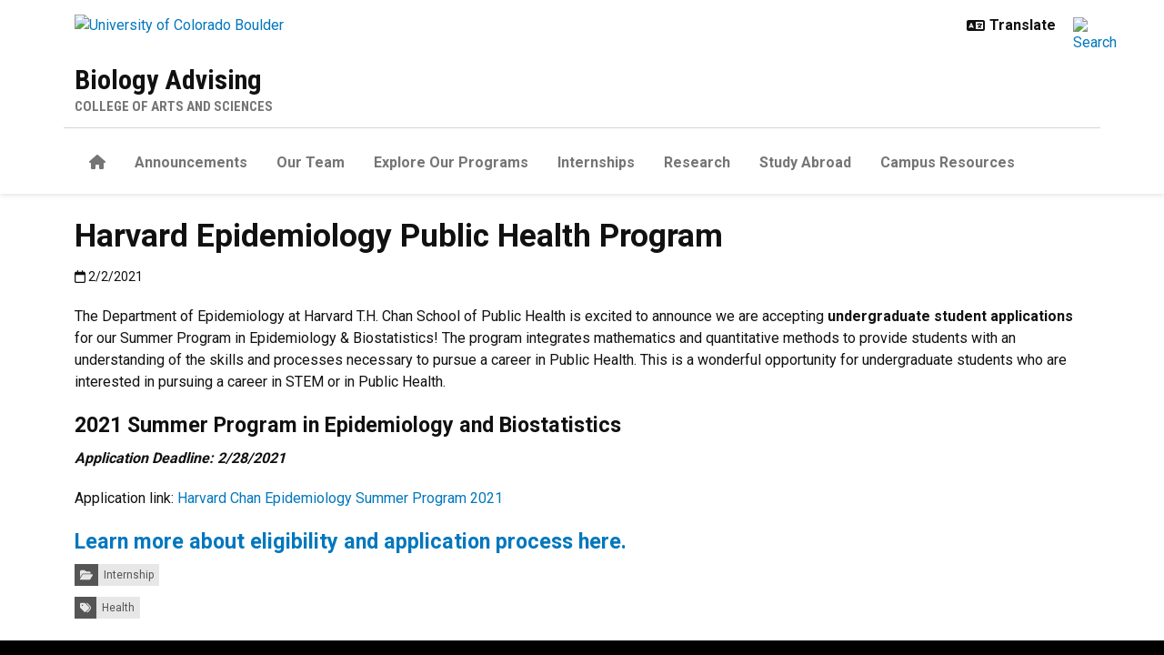

--- FILE ---
content_type: text/html; charset=UTF-8
request_url: https://www.colorado.edu/biologyadvising/2021/02/02/harvard-epidemiology-public-health-program
body_size: 6347
content:
<!DOCTYPE html><html lang="en" dir="ltr" prefix="og: https://ogp.me/ns#"><head><meta charset="utf-8"/><noscript><style>form.antibot * :not(.antibot-message) { display: none !important; }</style></noscript><link rel="canonical" href="https://www.colorado.edu/biologyadvising/2021/02/02/harvard-epidemiology-public-health-program"/><meta property="og:site_name" content="Biology Advising"/><meta property="og:title" content="Harvard Epidemiology Public Health Program"/><meta property="og:image" content=""/><meta name="twitter:card" content="summary_large_image"/><meta name="Generator" content="Drupal 11 (https://www.drupal.org)"/><meta name="MobileOptimized" content="width"/><meta name="HandheldFriendly" content="true"/><meta name="viewport" content="width=device-width, initial-scale=1.0"/><link rel="icon" href="/biologyadvising/themes/custom/boulder_base/favicon.png" type="image/png"/><title>Harvard Epidemiology Public Health Program | Biology Advising | University of Colorado Boulder</title><link rel="stylesheet" media="all" href="/biologyadvising/sites/default/files/css/css_D091mgzB1kFP6iDgs4PPJdzk2K8wdSd8hXRrtlyQIQs.css?delta=0&amp;language=en&amp;theme=boulder_base&amp;include=[base64]"/><link rel="stylesheet" media="all" href="/biologyadvising/sites/default/files/css/css_9QZ5wGVhJv0rsJbH2BRFFzCLle9swBoDDePjv0woS80.css?delta=1&amp;language=en&amp;theme=boulder_base&amp;include=[base64]"/><link rel="stylesheet" media="all" href="https://fonts.googleapis.com/css2?family=Roboto+Condensed:wght@400;700&amp;family=Roboto:wght@400;500;700&amp;display=swap"/><link rel="stylesheet" media="all" href="/biologyadvising/sites/default/files/css/css_EtAerXkW0Pr1k3fosYlXmTgqUvZ2IMuRPzv9BGX_JRY.css?delta=3&amp;language=en&amp;theme=boulder_base&amp;include=[base64]"/><link rel="stylesheet" media="print" href="/biologyadvising/sites/default/files/css/css_CRJH_QEz3LQD0O84JiMZyBM-ntyDbs0-IB8xKuly-gs.css?delta=4&amp;language=en&amp;theme=boulder_base&amp;include=[base64]"/><link rel="stylesheet" media="all" href="/biologyadvising/sites/default/files/css/css_LxWU7hHEZfzidD_r2hMGUJYV5jq6BRkbFTI4kOJjz7s.css?delta=5&amp;language=en&amp;theme=boulder_base&amp;include=[base64]"/><script type="application/json" data-drupal-selector="drupal-settings-json">{"path":{"baseUrl":"\/biologyadvising\/","pathPrefix":"","currentPath":"node\/1111","currentPathIsAdmin":false,"isFront":false,"currentLanguage":"en"},"pluralDelimiter":"\u0003","suppressDeprecationErrors":true,"gtag":{"tagId":"","consentMode":false,"otherIds":[],"events":[],"additionalConfigInfo":{"dimension1":"1111","dimension2":"Harvard Epidemiology Public Health Program","dimension3":"Article","dimension4":"Tue, 02\/02\/2021 - 12:28"}},"ajaxPageState":{"libraries":"[base64]","theme":"boulder_base","theme_token":null},"ajaxTrustedUrl":[],"gtm":{"tagId":null,"settings":{"data_layer":"dataLayer","include_classes":false,"allowlist_classes":"","blocklist_classes":"","include_environment":false,"environment_id":"","environment_token":""},"tagIds":["GTM-M3DX2QP"]},"themePath":"themes\/custom\/boulder_base","user":{"uid":0,"permissionsHash":"693ff2d34b575565b7a23d68cd36d548d146a4349690fc0ecb0b056949049c9c"}}</script><script src="/biologyadvising/sites/default/files/js/js_oEvmCR1faxkifuXlNV5pR4JAGoeYbxNAmqzL6UrBGTo.js?scope=header&amp;delta=0&amp;language=en&amp;theme=boulder_base&amp;include=[base64]"></script><script src="/biologyadvising/modules/contrib/google_tag/js/gtag.js?t9al1w"></script><script src="/biologyadvising/modules/contrib/google_tag/js/gtm.js?t9al1w"></script></head><body><a href="#main-content" class="visually-hidden focusable"> Skip to main content </a><noscript><iframe src="https://www.googletagmanager.com/ns.html?id=GTM-M3DX2QP" height="0" width="0" style="display:none;visibility:hidden"></iframe></noscript><div class="dialog-off-canvas-main-canvas" data-off-canvas-main-canvas><div class="layout-container ucb-page-container highlight-style"><rave-alert feed="https://www.getrave.com/rss/cuboulder/channel1" link="https://alerts.colorado.edu"></rave-alert><div></div><div class="page-header"><div class="background-white brand-bar brand-bar-white padding-vertical-small"><div class="container"><div class="ucb-brand-bar ucb-brand-bar-white"><a href="https://www.colorado.edu" class="ucb-home-link"><img class="ucb-logo" src="https://cdn.colorado.edu/static/brand-assets/live/images/cu-boulder-logo-text-black.svg" alt="University of Colorado Boulder"></a><div class="ucb-brand-bar-controls"><div class="ucb-lang-icon"><i class="fa-solid fa-language"></i></div><select class="ucb-lang-select notranslate" onchange="doGTranslate(this);"><option class="ucb-lang-option" value="">Translate</option><option class="ucb-lang-option" value="en|en">English</option><option class="ucb-lang-option" value="en|es">Spanish</option><option class="ucb-lang-option" value="en|zh-CN">Chinese</option><option class="ucb-lang-option" value="en|fr">French</option><option class="ucb-lang-option" value="en|de">German</option><option class="ucb-lang-option" value="en|ko">Korean</option><option class="ucb-lang-option" value="en|lo">Lao</option><option class="ucb-lang-option" value="en|ne">Nepali</option><option class="ucb-lang-option" value="en|ja">Japanese</option><option class="ucb-lang-option" value="en|bo">Tibetan</option></select><div id="google_translate_element2"></div><script type="text/javascript">function googleTranslateElementInit2() {new google.translate.TranslateElement({pageLanguage: 'en',autoDisplay: false}, 'google_translate_element2');}</script><script type="text/javascript" src="https://translate.google.com/translate_a/element.js?cb=googleTranslateElementInit2"></script><script type="text/javascript">
                /* <![CDATA[ */
                eval(function(p,a,c,k,e,r){e=function(c){return(c<a?'':e(parseInt(c/a)))+((c=c%a)>35?String.fromCharCode(c+29):c.toString(36))};if(!''.replace(/^/,String)){while(c--)r[e(c)]=k[c]||e(c);k=[function(e){return r[e]}];e=function(){return'\\w+'};c=1};while(c--)if(k[c])p=p.replace(new RegExp('\\b'+e(c)+'\\b','g'),k[c]);return p}('6 7(a,b){n{4(2.9){3 c=2.9("o");c.p(b,f,f);a.q(c)}g{3 c=2.r();a.s(\'t\'+b,c)}}u(e){}}6 h(a){4(a.8)a=a.8;4(a==\'\')v;3 b=a.w(\'|\')[1];3 c;3 d=2.x(\'y\');z(3 i=0;i<d.5;i++)4(d[i].A==\'B-C-D\')c=d[i];4(2.j(\'k\')==E||2.j(\'k\').l.5==0||c.5==0||c.l.5==0){F(6(){h(a)},G)}g{c.8=b;7(c,\'m\');7(c,\'m\')}}',43,43,'||document|var|if|length|function|GTranslateFireEvent|value|createEvent||||||true|else|doGTranslate||getElementById|google_translate_element2|innerHTML|change|try|HTMLEvents|initEvent|dispatchEvent|createEventObject|fireEvent|on|catch|return|split|getElementsByTagName|select|for|className|goog|te|combo|null|setTimeout|500'.split('|'),0,{}))
                /* ]]> */
              </script><a class="ucb-search-link" href="https://www.colorado.edu/search/results"><img class="ucb-search" alt="Search" src="https://cdn.colorado.edu/static/brand-assets/live/images/search-black.svg"></a></div></div></div></div><div hidden tabindex="-1" class="ucb-search-modal opacity-0"><div class="ucb-search-modal-backdrop"></div><div class="ucb-search-modal-content"><div class="d-flex justify-content-between"><h2 class="ucb-search-modal-header"><i class="fa-solid fa-magnifying-glass me-1" aria-hidden="true"></i>Search</h2><button class="ucb-search-modal-close" aria-label="Close search"><i class="fa-solid fa-times" aria-hidden="true"></i></button></div><div class="ucb-search-box" role="search"><form method="get" action="https://www.colorado.edu/search/results"><div class="ucb-search-box-inputs"><div class="ucb-search-input-text"><label for="ucb-search-text-field" class="visually-hidden">Enter the terms you wish to search for.</label><input id="ucb-search-text-field" placeholder="Search Colorado.edu" type="search" name="keys" value="" size="15" maxlength="1024"></div><div class="ucb-search-input-submit"><input type="submit" value="Search"></div></div><div class="ucb-search-box-links"><h3 class="d-inline">Other ways to search:</h3><ul class="d-inline list-inline"><li class="list-inline-item"><a href="https://calendar.colorado.edu">Events Calendar</a></li><li class="list-inline-item"><a href="https://www.colorado.edu/map">Campus Map</a></li></ul></div></form></div></div></div><header class="ucb white ucb-site-affiliation-arts_sciences" role="banner"><div class="container ucb-menu-wrapper"><div class="ucb-site-name-wrapper"><a href="/biologyadvising/"> Biology Advising </a><div class="affiliation"><a href="https://www.colorado.edu/artsandsciences">College of Arts and Sciences</a></div></div><button id="ucb-mobile-menu-toggle" aria-label="Toggle menu"><i class="ucb-mobile-menu-open-icon fa-solid fa-bars"></i><i class="ucb-mobile-menu-close-icon fa-solid fa-xmark"></i></button></div></header><section class="ucb-main-nav-section mobile ucb-header-white" role="navigation"><div class="ucb-main-nav-container ucb-secondary-menu-position-above ucb-button-0"><div class="ucb-primary-menu-region-container container"><nav class="ucb-main-menu"><div class="ucb-primary-menu-region"><div id="block-boulder-base-main-menu" class="block block-system block-system-menu-blockmain ucb-system-menu-block"><ul data-region="primary_menu" class="ucb-menu nav ucb-main-menu-mega-menu"><li class="menu-item"><a href="/biologyadvising/" class="ucb-home-button nav-link" title="Home"><i class="fa-solid fa-home"></i><span class="visually-hidden">Home</span></a></li><li class="menu-item"><a href="/biologyadvising/announcements" class="nav-link" data-drupal-link-system-path="node/418">Announcements</a></li><li class="menu-item"><a href="/biologyadvising/our-team" class="nav-link" data-drupal-link-system-path="node/1897">Our Team</a></li><li class="menu-item"><a href="/biologyadvising/explore-our-programs" class="nav-link" data-drupal-link-system-path="node/118">Explore Our Programs</a></li><li class="menu-item"><a href="/biologyadvising/internships-1" class="nav-link" data-drupal-link-system-path="node/1837">Internships</a></li><li class="menu-item"><a href="/biologyadvising/research" class="nav-link" data-drupal-link-system-path="node/1840">Research</a></li><li class="menu-item"><a href="/biologyadvising/studyabroad" class="nav-link" data-drupal-link-system-path="node/230">Study Abroad</a></li><li class="menu-item"><a href="/biologyadvising/campus-resources" class="nav-link" data-drupal-link-system-path="node/1823">Campus Resources</a></li></ul></div></div></nav></div><div id="ucb-secondary-menu-region" class="ucb-secondary-menu-region"><div class="ucb-secondary-menu-region-container container"></div></div><div class="ucb-mobile-footer-menu"></div><div class="ucb-mobile-social-media-menu"></div></div></section></div><div class="ucb-page-content"><main role="main"><a id="main-content" tabindex="-1"></a><div class="layout-content"><div class="ucb-above-content-region ucb-bootstrap-layout__background-color--"><div class="ucb-layout-container container ucb-contained-row"><div class="layout-row row"><div><div data-drupal-messages-fallback class="hidden"></div></div></div></div></div><div class="clearfix"><div><div id="block-boulder-base-content"><article data-history-node-id="1111" class="node node--type-ucb-article node--view-mode-full ucb-page-style-traditional ucb-content-wrapper"><div class="ucb-article" itemscope itemtype="https://schema.org/Article"><div class="container"><h1 class="ucb-article-heading"><span>Harvard Epidemiology Public Health Program</span></h1><p class="ucb-article-supplemental-text"></p><div role="contentinfo" class="ucb-article-meta"><div class="ucb-article-date"><i class="fa-regular fa-calendar"></i><span class="visually-hidden">Published:2/2/2021</span><span itemprop="datePublished"> 2/2/2021 </span></div></div></div><div role="main" class="ucb-article-body"><div class="ucb-article-content ucb-striped-content"><div class="container"><div class="paragraph paragraph--type--article-content paragraph--view-mode--default"><div class="ucb-article-content-media ucb-article-content-media-above"><div>  <div class="paragraph paragraph--type--media paragraph--view-mode--default"></div></div></div><div class="ucb-article-text d-flex align-items-center" itemprop="articleBody"><div><p>The Department of Epidemiology at Harvard T.H. Chan School of Public Health is excited to announce we are accepting <strong>undergraduate student applications</strong> for our Summer Program in Epidemiology & Biostatistics! The program integrates mathematics and quantitative methods to provide students with an understanding of the skills and processes necessary to pursue a career in Public Health. This is a wonderful opportunity for undergraduate students who are interested in pursuing a career in STEM or in Public Health.</p><h3>2021 Summer Program in Epidemiology and Biostatistics</h3><p><strong><em>Application Deadline: 2/28/2021 </em></strong></p><p>Application link: <a href="https://app.reviewr.com/s1/site//HarvardChan_SummerPrograms_21" rel="nofollow">Harvard Chan Epidemiology Summer Program 2021</a></p><h3><a href="https://www.hsph.harvard.edu/epidemiology/apply-now/" rel="nofollow">L</a><a href="https://www.hsph.harvard.edu/epidemiology/diversity/summer-program-in-epidemiology/" rel="nofollow">earn more about eligibility and application process here. </a></h3></div></div></div></div></div></div><div role="contentinfo" class="container ucb-article-categories" itemprop="about"><span class="visually-hidden">Categories:</span><div class="ucb-article-category-icon" aria-hidden="true"><i class="fa-solid fa-folder-open"></i></div><a href="https://www.colorado.edu/biologyadvising/taxonomy/term/38"> Internship </a></div><div role="contentinfo" class="container ucb-article-tags" itemprop="keywords"><span class="visually-hidden">Tags:</span><div class="ucb-article-tag-icon" aria-hidden="true"><i class="fa-solid fa-tags"></i></div><a href="/biologyadvising/taxonomy/term/74" hreflang="en">Health</a></div></div></article></div></div></div></div></main></div><footer class="ucb-homepage-footer background-black"><div class="ucb-footer-menu-region"><div class="container"></div></div><div class="ucb-footer-bottom"><div class="container"><div class="be-boulder-container row gx-4 gy-4"><div class="col-lg-8 col-md-8 col-sm-6 col-xs-12"><div id="block-site-contact-info-footer"><span class="h5"><a href="https://www.colorado.edu/biologyadvising/">Biology Advising</a></span><div class="ucb-site-contact-info-footer"><div class="ucb-site-contact-info-footer-left"><div class="ucb-site-contact-info-footer-general"><span class="ucb-site-contact-info-footer-content ucb-site-contact-info-footer-general-content"></span></div></div><div class="ucb-site-contact-info-footer-right"></div></div></div></div><div class="col-log-4 col-md-4 col-sm-6 col-xs-12"><div class="ucb-footer"><p><a href="https://www.colorado.edu"><img alt="Be Boulder." class="ucb-footer-be-boulder" src="https://cdn.colorado.edu/static/brand-assets/live/images/be-boulder-white.svg" style="max-width:240px; height:auto;"></a></p><p><a class="ucb-home-link" href="https://www.colorado.edu">University of Colorado Boulder</a></p><p>© Regents of the University of Colorado</p><p class="ucb-info-footer-links"><a href="https://www.colorado.edu/compliance/policies/privacy-statement">Privacy</a> • <a href="https://www.colorado.edu/about/legal-trademarks">Legal & Trademarks</a> • <a href="https://www.colorado.edu/map">Campus Map</a></p></div></div><div class="ucb-footer-print"><p><a class="ucb-home-link ucb-site-information-print-title" href="https://www.colorado.edu">University of Colorado Boulder</a></p><p class="ucb-site-information-print">© Regents of the University of Colorado</p></div></div></div></div></footer></div></div><script src="/biologyadvising/core/assets/vendor/jquery/jquery.min.js?v=4.0.0-rc.1"></script><script src="/biologyadvising/sites/default/files/js/js_I8kOiUm-BwkBL26qTcYv39YE_arPVMraQgL1R1-5za8.js?scope=footer&amp;delta=1&amp;language=en&amp;theme=boulder_base&amp;include=[base64]"></script><script src="/biologyadvising/modules/custom/ucb_third_party_libraries/js/FontAwesome/all.min.js?v=1" defer></script></body></html>

--- FILE ---
content_type: text/css
request_url: https://www.colorado.edu/biologyadvising/sites/default/files/css/css_EtAerXkW0Pr1k3fosYlXmTgqUvZ2IMuRPzv9BGX_JRY.css?delta=3&language=en&theme=boulder_base&include=eJx9kdFuwyAMRX8obj4pMuASr4CRDVLz98uWRpsU2tdzL7aOcdJTIF0cGs2Zo2KjxdqWyCb3P-veAWpjn-gaOMUSwKFeo7tII4VMpYNSZCnXTkziMF15pojHS5fEP0aF0scUfh0gc-E8Gq2UdtNwKg1kjVD9Ck6eb7MsYTTbyEsJqNtna-NGsDcb-gZc7vK61eRFaQ7aK6YbfuFzqqi4_0xd7cR_5NZL7S6xrRQm26xRnn9WTPuKxT8ocBNdauqRi80ngAMcV7JvcbXG1w
body_size: 10103
content:
/* @license GPL-2.0-or-later https://www.drupal.org/licensing/faq */
.ucb-article-meta{display:flex;flex-direction:row;font-size:14px;margin-bottom:1em;}.ucb-article-date{padding-right:0.5em;}.ucb-article-author-name{display:inline-flex;flex-direction:row;flex-wrap:wrap;font-weight:700;}.ucb-article-author-name a,.ucb-article-author-name span{display:block;}i.fa-regular.fa-calendar{color:#999;}.ucb-article-image img{max-width:100%;height:auto;margin:1em 0;}.ucb-article-tags,.ucb-article-categories,.ucb-article-issue{margin-bottom:1em;display:flex;font-size:12px;line-height:1em;}.ucb-article-category-icon,.ucb-article-tag-icon,.ucb-article-issue-icon{background-color:#555555;color:#e7e7e7;padding:6px;}.ucb-article-categories div,.ucb-article-tags div,.ucb-article-issue div{display:flex;flex-direction:row;line-height:1.5em;}.ucb-article-categories a:link,.ucb-article-categories a:visited,.ucb-article-tags a:link,.ucb-article-tags a:visited,.ucb-article-issue a:link,.ucb-article-issue a:visited{background:#e7e7e7;color:#555;padding:6px;display:inline-block;margin-right:8px;}.ucb-article-categories a:hover,.ucb-article-tags a:hover,.ucb-article-issue a:hover{background:#555;color:#fff;}.ucb-article-tags i.fa-solid,.ucb-article-categories i.fa-solid,.ucb-article-issue i.fa-solid{padding:0.5em;background:#555;color:#fff;margin-right:-1em;}.ucb-article-blockquote{display:flex;flex-direction:row;align-items:center;text-align:left;margin:0 20px 0 0;padding:20px;}.ucb-article-content-image{text-align:center;}.ucb-article-content-media-left img,.ucb-article-content-media-right img,.ucb-article-content-media-above img,.ucb-article-content-media-below img{width:auto;height:auto;margin:auto;max-width:100%;max-height:100%;}.ucb-article-content-media{margin-bottom:20px;}.ucb-article-content-media:has(.ucb-article-blockquote){align-self:center;text-align:center;}.ucb-article-content-media.ucb-article-content-media-above:has(.paragraph--type--media),.ucb-article-content-media.ucb-article-content-media-below:has(.paragraph--type--media){text-align:center;}.ucb-article-blockquote-icon{font-size:150%;padding-right:20px;}.ucb-article-blockquote-text{font-weight:bold;}.ucb-article-hero{margin-bottom:20px;}.ucb-page-style-striped .ucb-striped-content:nth-child(even){background-color:#eeeeee;border-top:1px solid transparent;border-bottom:1px solid transparent;padding-top:20px;margin-bottom:20px;}.backgroundTitleDiv{position:relative;z-index:0;object-fit:fill;background-size:cover;margin-bottom:20px;}.backgroundTitleDiv .ucb-article-heading{width:100%;background-color:transparent;padding:300px 20px 30px;}.backgroundTitleDiv.ucb-overlay-dark .ucb-article-heading{background-image:-webkit-linear-gradient(top,transparent,rgba(0,0,0,0.85));background-image:-moz-linear-gradient(top,transparent,rgba(0,0,0,0.85));background-image:-o-linear-gradient(top,transparent,rgba(0,0,0,0.85));background-image:-ms-linear-gradient(top,transparent,rgba(0,0,0,0.85));background-image:linear-gradient(top,transparent,rgba(0,0,0,0.85));}.backgroundTitleDiv.ucb-overlay-light .ucb-article-heading{background-image:-webkit-linear-gradient(top,transparent,rgba(255,255,255,0.85));background-image:-moz-linear-gradient(top,transparent,rgba(255,255,255,0.85));background-image:-o-linear-gradient(top,transparent,rgba(255,255,255,0.85));background-image:-ms-linear-gradient(top,transparent,rgba(255,255,255,0.85));background-image:linear-gradient(top,transparent,rgba(255,255,255,0.85));}.ucb-article-heading.article-header-White,.ucb-article-heading.article-header-White h1{color:#FFF;}.ucb-article-heading.article-header-Black,.ucb-article-heading.article-header-Black h1{color:#000;}.backgroundTitleDiv .imageMediaStyle img{width:100%;max-height:600px;object-fit:cover;}.backgroundTitleDiv .imageMediaStyle{padding-bottom:0;margin-bottom:20px;}.ucb-article-supplemental-text{margin-bottom:1em;font-style:italic;font-size:0.85em;}.backgroundTitleDiv .media-image-caption{display:none;}.backgroundTitleDiv .imageMediaStyle{display:block;}.backgroundTitleDiv .imageMediaStyle img{padding-bottom:0px;}@media only screen and (max-width:575px){.backgroundTitleDiv .ucb-article-heading{padding:150px 20px 30px;}}
:root{--ucb-gold:#cfb87b;--ucb-light-gold:#F1EBD9;--ucb-link:#0277bd;--ucb-link-visited:#e51c23;--ucb-link-dark:#01579B;--ucb-white:#fff;--ucb-black:#000;--ucb-darker:#333;--ucb-light-contrast:#e7e7e7;--ucb-off-white:#f2f2f2;--ucb-dark-gray:#424242;--ucb-light-gray:#eee;--ucb-light-blue:#e1f5fe;--ucb-medium-blue:#4FC3F7;--ucb-dark-blue:#01579B;--ucb-light-green:#DCEDC8;--ucb-brick:#AE5A39;--ucb-amber:#FFF9C4;--ucb-alert:#FFEBEE;}@font-face{font-family:'Font Awesome 6 Free - Brands';src:url(/biologyadvising/themes/custom/boulder_base/css/webfonts/fa-brands-400.woff2) format('woff2'),}@font-face{font-family:'Font Awesome 6 Free - Solid';src:url(/biologyadvising/themes/custom/boulder_base/css/webfonts/fa-solid-900.woff2) format('woff2'),}@font-face{font-family:'Font Awesome 6 Free - Regular';src:url(/biologyadvising/themes/custom/boulder_base/css/webfonts/fa-regular-400.woff2) format('woff2'),}@font-face{font-family:'Font Awesome 6 Free - v4';src:url(/biologyadvising/themes/custom/boulder_base/css/webfonts/fa-v4compatibility.woff2)  format('woff2'),}body{min-height:100%;display:flex;flex-direction:column;font:16px/24px Roboto,"Helvetica Neue",Helvetica,Arial,sans-serif;-webkit-font-smoothing:antialiased;-moz-osx-font-smoothing:grayscale;text-rendering:optimizelegibility;}.ucb-breadcrumb-region{padding:10px 0;}.ucb-content-wrapper{--bs-gutter-y:3rem;margin-top:calc(var(--bs-gutter-y)* .5);margin-bottom:calc(var(--bs-gutter-y)* .5);}main{padding:0;}h1,h2,h3,h4,h5{font-family:Roboto,"Helvetica Neue",Helvetica,Arial,sans-serif;}a:link,a:visited{color:var(--ucb-link);}a:hover{color:var(--ucb-link-visited);text-decoration:none;}button{border:none;}input[type="submit"]{border:none;}.ucb-footer-print{display:none;}.ucb-homepage-footer a{color:var(--ucb-gold);}.toolbar-menu a,.toolbar-menu a:visited{color:#565656;}.ucb-local-tasks li>a{color:var(--ucb-light-contrast);display:inline-block;width:100%;height:100%;}.ucb-homepage-footer a:hover{color:var(--ucb-white);}.ucb-page-container{min-height:100vh;display:flex;flex-direction:column;}.page-header.local-tasks-present{margin-top:32px;}.list-style-none{list-style:none;padding-left:0;}.ucb-roboto-bold{font-family:Roboto,"Helvetica Neue",Helvetica,Arial,sans-serif;font-weight:bold;}.ucb-roboto-condensed-bold{font-family:"Roboto Condensed","Helvetica Neue",Helvetica,Arial,sans-serif;font-weight:bold;}.ucb-roboto{font-family:Roboto,"Helvetica Neue",Helvetica,Arial,sans-serif;}.font-white{color:var(--ucb-white);}.font-gold{color:var(--ucb-gold);}.font-black{color:var(--ucb-black);}.ucb-brand-bar{padding:1rem 0;}.ucb-admin-alert{margin-bottom:0;padding:0.25em;}.ucb-alert{text-align:center;border-radius:0;width:100%;margin:0;}.alert-danger{--bs-alert-color:white !important;--bs-alert-bg:#E41B23 !important;--bs-alert-border-color:#E41B23;font-weight:600;}.ucb-alert-link:link,.ucb-alert-link:visited{background-color:white;padding:2px 5px;color:#222;font-size:85%;display:inline-flex;align-items:center;margin-left:5px;}.ucb-alert-link>svg{margin-left:2px;}header#ucb-header-block{background:black;padding:1em 0;}.ucb-header-container{display:flex;flex-direction:row;align-items:center;padding:20px 0;}.ucb-header-container .homepage-logo{flex-grow:1;}.ucb-header-container>*{flex-grow:0;flex-shrink:0;}.ucb-menu-wrapper{display:flex;flex-direction:row;align-items:center;}.ucb-menu-wrapper .ucb-site-name-wrapper{flex:1 auto;}.ucb-menu-wrapper #ucb-mobile-menu-toggle{padding:0;}.ucb-menu-wrapper #ucb-mobile-menu-toggle svg{width:1.2em;height:1.2em;}.ucb-site-affiliation-sport_club .ucb-menu-wrapper .ucb-site-name-wrapper{background-image:url(/biologyadvising/themes/custom/boulder_base/images/cu-buffs-logo.png);background-repeat:no-repeat;background-position:left center;background-size:45px 33px;padding-left:55px;min-height:33px;}img,article img{max-width:100%;height:auto;}.layout-builder img{width:100%;height:auto;}.homepage-logo img{max-width:320px;min-width:180px;width:320px;height:30px;}.homepage-slogan img{min-width:180px;max-width:240px;margin-right:0;}section.ucb-main-nav-section{box-shadow:0 2px 5px rgba(0 0 0 /10%);background:white;}.ucb-main-nav-container{display:flex;flex-grow:0;flex-shrink:0;padding:0;height:inherit;align-items:center;}@media only screen and (max-width:575px){.page-header{box-shadow:0 2px 5px rgba(0 0 0 / 10%);}.ucb-main-nav-container{flex-direction:column;}}.ucb-intro-wide-region .block{margin-bottom:0;}.ucb-intro-wide-region{background-color:#000;color:#fff;}.ucb-intro-wide-region .block-hero-unit.bs-background-none .block-title-text{color:#fff;}ul.ucb-main-menu.nav{flex-grow:1;}.ucb-menu a.nav-link{font-size:0.85em;vertical-align:baseline;font-family:Roboto,"Helvetica Neue",Helvetica,Arial,sans-serif;font-weight:600;line-height:1rem;margin:0.5rem;color:var(--ucb-darker);padding:0.5rem;}.ucb-main-menu li.menu-item a.nav-link{color:var(--ucb-darker);border-bottom:2px solid #fff;font-weight:600;line-height:2rem;padding:.25rem 1rem;margin:2px 0 0 0;}.mobile-menu-toggle{display:none;}.ucb-main-nav-container.ucb-secondary-menu-position-inline .ucb-secondary-menu-region .menu.social-media .icon-bg:hover,.ucb-menu a.nav-link:hover{color:var(--ucb-black);background:var(--ucb-light-contrast);border-radius:3px;}.ucb-main-nav-container.ucb-secondary-menu-position-inline .menu.social-media .icon-bg{transition:none;color:var(--ucb-black);}.ucb-footer-nav-block .ucb-menu.nav{flex-direction:column;flex-grow:1;padding-right:2em;}.ucb-footer-top .menu.social-media{margin-bottom:0;}.ucb-footer-nav-block .ucb-menu a.nav-link{color:#cfb87b;background:transparent;text-align:left;font-size:14px;border-bottom:1px solid #555;border-radius:0;padding:0.5rem 0;margin:0.5rem 0;}.ucb-main-menu li.menu-item a.nav-link{font-size:1em;background-color:inherit;border-radius:0;}.ucb-main-menu li.menu-item a.nav-link:hover,.ucb-main-menu li.menu-item a.nav-link.is-active,.ucb-main-menu li.menu-item.active a.nav-link:first-of-type{border-bottom:2px solid black;color:black;}.ucb-local-tasks{top:0;width:100%;background-color:var(--ucb-link);z-index:99;height:2.5em;padding:0;margin:0;}.ucb-local-tasks ul{display:flex;list-style-type:none;height:2.5em;line-height:1.25em;align-items:center;justify-content:flex-start;padding:0;margin:0;}.ucb-local-tasks ul li{width:100px;padding:0.25em;text-align:center;background-color:inherit;color:inherit;}.ucb-local-tasks ul li:hover{background-color:rgba(255 255 255 / 15%);transition:background-color 200ms;}.ucb-local-tasks li>a:hover{color:#fff;}.ucb-footer p{margin:0;padding:0;}.ucb-footer a.ucb-home-link{font-weight:bold;}.ucb-footer img.ucb-footer-be-boulder{max-width:240px;width:100%;height:auto;display:inline-block;}.ucb-footer .ucb-footer-links{font-size:85%;}.ucb-homepage-footer{display:block;flex:1;}.ucb-footer-top{padding:20px 0;}.ucb-footer-top .ucb-menu li.menu-item{flex-grow:1;text-align:center;}.ucb-footer-nav-block{display:flex;flex-direction:row;flex-grow:1;max-width:100%;flex-basis:0;-ms-flex-positive:1;-mx-flex-preferred-size:0;}.ucb-footer-nav-container{display:flex;flex:1 0 auto;margin:2em auto;}.ucb-footer-nav-container .ucb-menu-title{color:white;font-size:1.4rem;font-family:"Roboto Condensed",Roboto,"Helvetica Neue",Helvetica,Arial,sans-serif;font-weight:bold;}.ucb-system-menu-block{display:block;width:100%;}.ucb-footer-nav-block .ucb-menu a.nav-link:hover{color:white;background:transparent;box-shadow:none;}.ucb-footer-bottom{color:white;padding:40px 0;text-align:left;font-size:0.9rem;}.ucb-footer-bottom .block.bs-background-unstyled.container{--bs-gutter-x:0;}.ucb-footer-menu-region .block-menu-blocksocial-media-menu,.ucb-footer-menu-region .block-system-menu-blocksocial-media-menu{padding:10px;display:flex;align-items:center;}.ucb-footer-menu-region .container{display:flex;}.menu.social-media{display:flex;flex-direction:row;justify-content:center;gap:0.5rem;margin-bottom:1em;font-size:1.25rem;line-height:1.25;}.menu.social-media .icon-label{display:none;}.be-boulder-container{display:flex;align-items:top;justify-content:space-between;padding-bottom:2em;flex-wrap:wrap;}.ucb-footer-be-boulder{padding-bottom:2em;}.field_media_oembed_video{position:relative;overflow:hidden;width:100%;padding-top:56.25%;}.field_media_oembed_video iframe{position:absolute;top:0;left:0;bottom:0;right:0;width:100%;height:100%;}div.align-left .field_media_oembed_video,div.align-right .field_media_oembed_video{position:static;padding-top:0;object-fit:cover;max-width:100%;display:inline;}div.align-center .field_media_oembed_video{position:static;width:800px;padding-top:0;object-fit:cover;max-width:100%;}div.align-center .field_media_oembed_video{margin-right:auto;margin-left:auto;}div.align-center .field_media_oembed_video iframe,div.align-right .field_media_oembed_video iframe,div.align-left .field_media_oembed_video iframe{position:static;top:auto;left:auto;bottom:auto;right:auto;width:800px;aspect-ratio:16/9;max-width:100%;}div.align-left:has(.field_media_oembed_video){margin-right:1em;}div.align-right:has(.field_media_oembed_video){margin-left:1em;}@media only screen and (max-width:650px){div.align-left:has(.field_media_oembed_video),div.align-right:has(.field_media_oembed_video){max-width:100%;float:none;margin-left:0em;margin-right:0em;margin-bottom:1em;}div.align-right .field_media_oembed_video iframe,div.align-left .field_media_oembed_video iframe{width:100%;height:auto;margin-left:0em !important;margin-right:0em !important;}div.align-right .field_media_oembed_video,div.align-left .field_media_oembed_video{margin-left:0em !important;margin-right:0em !important;}}@media only screen and (max-width:980px){div.align-right .field_media_oembed_video{margin-left:10px;margin-bottom:10px;}div.align-left .field_media_oembed_video{margin-right:10px;margin-bottom:10px;}}article .align-right img,article .align-right .media-image-caption p,.align-right img,.align-right .media-image-caption p{padding-left:1em;}article .align-left img,article .align-left .media-image-caption p,.align-left img,.align-left .media-image-caption p{padding-right:1em;}article .align-left .ucb-colorbox-small-square,article .align-left .ucb-colorbox-small-thumbnail,article .align-left .ucb-colorbox-small,article .align-left .ucb-colorbox-square{margin-right:1em;padding-right:0em;}article .align-right .ucb-colorbox-small-square,article .align-right .ucb-colorbox-small-thumbnail,article .align-right .ucb-colorbox-small,article .align-right .ucb-colorbox-square{margin-left:1em;padding-left:0em;}.align-left+ol,.align-left+ul{right:-1em;position:relative;}.align-right.image_style-small_500px_25_display_size_,.align-left.image_style-small_500px_25_display_size_,.align-right.image_style-square_thumbnail_image_style,.align-left.image_style-square_thumbnail_image_style,.align-right.image_style-small_square_image_style,.align-left.image_style-small_square_image_style,.align-right.image_style-wide_image_style,.align-left.image_style-wide_image_style,.align-right.image_style-medium_750px_50_display_size_,.align-left.image_style-medium_750px_50_display_size_,.align-right.image_style-focal_image_wide,.align-left.image_style-focal_image_wide,.align-right.image_style-focal_image_square,.align-left.image_style-focal_image_square,.align-right.image_style-default,.align-left.image_style-default{max-width:50%;font-size:85%;}.align-center .imageMediaStyle{text-align:center;}.align-left .imageMediaStyle{text-align:left;}.align-right .imageMediaStyle{text-align:right;}.align-right.image_style-large_image_style,.align-left.image_style-large_image_style{max-width:100%;}.placeholder{display:initial;vertical-align:initial;min-height:initial;cursor:auto;background-color:initial;opacity:initial;}small,.small-text{font-size:80%;font-family:Arial,Helvetica,sans-serif !important;}p.lead{font-size:130%;line-height:1.4;}p.lead strong{font-weight:bold;}p.hero{font-size:200%;line-height:1.3;font-weight:normal;}p.hero strong{font-weight:700;font-family:"Roboto Condensed","Helvetica Neue",Helvetica,Arial,sans-serif;}p.supersize{font-size:320%;line-height:1.3;font-weight:normal;}p.supersize strong{font-weight:700;font-family:"Roboto Condensed","Helvetica Neue",Helvetica,Arial,sans-serif;}ul.list-style-underline>li{list-style:none;}ul.list-style-underline{list-style:none;list-style-image:none;padding-left:0;}ul.list-style-nobullet{list-style:none;list-style-image:none;padding-left:0;}ul.list-style-nobullet>li{list-style:none;list-style-image:none;margin-bottom:10px;}ul.list-style-border{list-style:none;list-style-image:none;padding-left:0;border-top:1px solid rgba(128,128,128,0.333);}ul.list-style-border>li{list-style:none;border:1px solid rgba(128,128,128,0.333);border-top:none;padding:10px;margin-bottom:0;}ul.list-style-icon-1,ul.list-style-icon-2,ul.list-style-icon-3,ul.list-style-icon-4,ul.list-style-icon-5,ul.list-style-icon-6{list-style:none;list-style-image:none;overflow:hidden;}ul.list-style-icon-1>li,ul.list-style-icon-2>li,ul.list-style-icon-3>li,ul.list-style-icon-4>li,ul.list-style-icon-5>li,ul.list-style-icon-6>li{list-style:none !important;list-style-image:none !important;position:relative;}ul.list-style-icon-1 li:before,ul.list-style-icon-2 li:before,ul.list-style-icon-3 li:before,ul.list-style-icon-4 li:before,ul.list-style-icon-5 li:before,ul.list-style-icon-6 li:before{font-family:"Font Awesome 5 Free","FontAwesome";position:absolute;top:0;left:-20px;color:#cfb87c;}ul.list-style-icon-1>li:before,ul.list-style-icon-check>li:before{content:'\f00c';font-weight:900;}ul.list-style-icon-2>li:before,ul.list-style-icon-checkbox>li:before{content:'\f14a';font-weight:900;}ul.list-style-icon-3>li:before,ul.list-style-icon-angle-double>li:before{content:'\f101';font-weight:900;}ul.list-style-icon-4>li:before,ul.list-style-icon-circle-arrow>li:before{content:'\f0a9';font-weight:900;}ul.list-style-icon-5>li:before,ul.list-style-icon-star>li:before{content:'\f005';font-weight:900;}ul.list-style-icon-6>li:before,ul.list-style-icon-finger>li:before{content:'\f0a4';font-weight:900;}ol.list-style-alpha-upper,ol.list-style-alpha-upper>li{list-style:upper-alpha;}ol.list-style-alpha-lower,ol.list-style-alpha-lower>li{list-style:lower-alpha;}ol.list-style-roman-upper,ol.list-style-roman-upper>li{list-style:upper-roman;}ol.list-style-roman-lower,ol.list-style-roman-lower>li{list-style:lower-roman;}table{border-collapse:collapse;border:1px solid rgba(128,128,128,0.333);}table th{background:rgba(128,128,128,0.333);border:1px solid rgba(128,128,128,0.333);border:none;padding:8px;font-weight:bold;}table td{padding:8px;vertical-align:top;border:1px solid rgba(128,128,128,0.333);}table tbody{border:none;}table.table-zebra tr:nth-child(odd) td{background:#f3f3f3;}table.table-condensed td,table.table-condensed th,div.table-condensed table td,div.table-condensed table th{padding:4px;}table.table-small,div.table-small table{font-size:80%;}table.table-small td,table.table-small th,div.table-small table td,div.table-small table th{padding:4px;}table.table-horizontal td,div.table-horizontal table td{border-left:none;border-right:none;}table.table-vertical td,div.table-vertical table td{border-top:none;border-bottom:none;}#email-preview table,#email-preview tr,#email-preview td{border:none;}.ucb-heading-font-normal h1,.ucb-heading-font-normal h2,.ucb-heading-font-normal h3,.ucb-heading-font-normal h4,.ucb-heading-font-normal h5,.ucb-heading-font-normal h6,.ucb-heading-font-normal .h1,.ucb-heading-font-normal .h2,.ucb-heading-font-normal .h3,.ucb-heading-font-normal .h4,.ucb-heading-font-normal .h5,.ucb-heading-font-normal .h6{font-weight:400;}legend{font-size:1.1em;font-weight:bold;margin-bottom:1em;}fieldset:not(.fieldgroup){border:1px solid rgba(200,200,200,0.5);padding:10px;}fieldset:not(.fieldgroup) legend{display:inline-block;float:none;width:auto;margin:0;padding:0 .5em 0 .5em;}input.form-text,input.form-url,textarea.form-textarea,input[type="text"],input[type="email"],input[type="tel"],textarea{color:#111;font-size:inherit;line-height:150%;background-color:#f2f2f2;border:1px solid rgba(128,128,128,0.333);width:100%;padding:10px;}form label{font-weight:bold;display:block;}.fieldset-wrapper{box-sizing:border-box;}.form-item,.form-actions{margin-top:1em;margin-bottom:1em;}.webform-container-inline div,.webform-container-inline div.form-item{display:inline;}form.webform-submission-form .form-required::after{display:inline-block;margin-inline:0.15em;content:"*";color:#f00;font-size:0.875rem;}.form-type-checkbox .field-label-after label,.form-type-radio .field-label-after label{display:inline-block;font-weight:normal;}.node-basic-page-layout-builder-form > .form-actions#edit-actions{background-color:var(--ucb-link)}.node-basic-page-layout-builder-form > #edit-actions{display:flex;flex-direction:row;align-items:center;flex-wrap:wrap;margin-top:0px;margin-bottom:0px;}.node-basic-page-layout-builder-form > #edit-actions .button.button-gold,.node-basic-page-layout-builder-form > #edit-actions .button{color:white !important;display:inline-block;padding:10px 20px;font-weight:normal;transition:background-color 0.5s ease;margin:10px 5px;text-decoration:none !important;-webkit-border-radius:none !important;-moz-border-radius:none !important;border-radius:0px !important;-webkit-background-clip:padding-box;-moz-background-clip:padding;background-clip:padding-box;-webkit-box-shadow:none;-moz-box-shadow:none;box-shadow:none;transition:-webkit-box-shadow 0.5s ease,background-color 0.5s ease,color 0.5s ease;transition:-moz-box-shadow 0.5s ease,background-color 0.5s ease,color 0.5s ease;transition:box-shadow 0.5s ease,background-color 0.5s ease,color 0.5s ease;background-color:inherit;text-wrap:wrap;}.node-basic-page-layout-builder-form > #edit-actions div.form-type-checkbox{background-color:white;}.node-basic-page-layout-builder-form > #edit-actions .button.button-gold:hover,.node-basic-page-layout-builder-form > #edit-actions .button:hover{background-color:rgba(255 255 255 / 15%);transition:background-color 200ms;}.node-basic-page-layout-builder-form > #edit-actions .form-item{margin-top:0;margin-bottom:0;padding:15px 15px;}.node-basic-page-layout-builder-form > #edit-actions div#edit-preview-toggle{width:100%;}.node-basic-page-layout-builder-form > #edit-actions #layout-builder-content-preview{margin-left:10px;}.node-basic-page-layout-builder-form > #edit-actions .button#edit-submit{font-weight:bold !important;}.node-basic-page-layout-builder-form > #edit-actions .button#edit-rebuild-layout{display:none !important;}.button.form-submit{color:var(--button-text-color-gray-light) !important;background-color:var(--button-background-color-gray-light);}.button.form-submit.button--primary,.button.form-submit.webform-button--next{color:var(--button-text-color-blue) !important;background-color:var(--button-background-color-blue);}table.table-sort{width:100%;}button.tabledrag-toggle-weight{font-size:.75em;padding:0 .75em;margin-bottom:1em;}.draggable a.tabledrag-handle{height:auto;margin-left:-.5em;}a.tabledrag-handle .handle{box-sizing:content-box;margin:-0.25em 0.5em;}h2.clear-margin,h3.clear-margin,h4.clear-margin,h5.clear-margin,h6.clear-margin,p.clear-margin{margin-bottom:0 !important;}.toolbar-icon-10.toolbar-vertical.responsive-preview-frame{padding-top:0px !important;}.responsive-preview-frame #block-boulder-base-primary-local-tasks,.responsive-preview-frame .ucb-admin-alert{display:none;}body.unpublished:before{content:"This content is unpublished.";padding:10px;text-align:center;font-weight:bold;background-color:pink;color:black;display:block;}@media only screen and (min-width:576px){.column-list.column-list-2{-webkit-columns:2;-moz-columns:2;columns:2;}.column-list.column-list-3{-webkit-columns:3;-moz-columns:3;columns:3;}.column-list.column-list-4{-webkit-columns:4;-moz-columns:4;columns:4;}}.ucb-basic-page-body{display:inline-block;}.footer-columns{display:flex;flex-direction:column;}@media only screen and (min-width:576px){.ucb.ucb-header-hidden-title{padding:0;}}.ucb.ucb-header-hidden-title .ucb-menu-wrapper{justify-content:right;}.klaro.ucb-klaro-styles{--klaro-primary-color:#0277bd!important;}
.js-form-item-layout-settings-background-background-color .form-radio:checked,.js-form-item-layout-settings-layout-column-width .form-radio:checked,.js-form-item-layout-settings-layout-container-width .form-radio:checked,.js-form-item-layout-settings-background-overlay-color .form-radio:checked,.js-form-item-layout-settings-background-background-effect .form-radio:checked,.js-form-item-layout-settings-background-content-frame-color
  .form-radio:checked,.js-form-item-layout-settings-background-background-color .form-radio:hover,.js-form-item-layout-settings-layout-column-width .form-radio:hover,.js-form-item-layout-settings-layout-container-width .form-radio:hover,.js-form-item-layout-settings-background-overlay-color .form-radio:hover,.js-form-item-layout-settings-background-background-effect .form-radio:hover,.js-form-item-layout-settings-background-content-frame-color .form-radio:hover,.js-form-item-layout-settings-background-background-color
  .form-radio:hover:focus,.js-form-item-layout-settings-layout-column-width .form-radio:hover:focus,.js-form-item-layout-settings-layout-container-width .form-radio:hover:focus,.js-form-item-layout-settings-background-overlay-color .form-radio:hover:focus,.js-form-item-layout-settings-background-background-effect
  .form-radio:hover:focus,.js-form-item-layout-settings-background-content-frame-color
  .form-radio:hover:focus{box-shadow:none !important;-webkit-box-shadow:none !important;}.ui-dialog.ui-widget-content button.ui-dialog-titlebar-close::before{position:absolute;top:calc(50% - 1px);left:50%;width:50%;height:0;content:"";border-top:solid 2px currentColor;transform:translate(-50%,50%) rotate(-45deg);}.ui-dialog.ui-widget-content button.ui-dialog-titlebar-close::after{position:absolute;top:calc(50% - 1px);left:50%;width:50%;height:0;content:"";border-top:solid 2px currentColor;transform:translate(-50%,50%) rotate(45deg);}.ucb-bootstrap-layout__background-color--gold{background-color:var(--ucb-gold);color:var(--ucb-black);}.ucb-bootstrap-layout__background-color--light-gray{background-color:var(--ucb-light-gray);color:var(--ucb-black);}.ucb-bootstrap-layout__background-color--dark-gray{background-color:var(--ucb-dark-gray);color:var(--ucb-white);}.ucb-bootstrap-layout__background-color--black{background-color:var(--ucb-black);color:var(--ucb-white);}.ucb-bootstrap-layout__background-color--tan{background-color:var(--ucb-light-gold);color:var(--ucb-black);}.ucb-bootstrap-layout__background-color--light-blue{background-color:var(--ucb-light-blue);color:var(--ucb-black);}.ucb-bootstrap-layout__background-color--medium-blue{background-color:var(--ucb-medium-blue);color:var(--ucb-black);}.ucb-bootstrap-layout__background-color--dark-blue{background-color:var(--ucb-dark-blue);color:var(--ucb-white);}.ucb-bootstrap-layout__background-color--light-green{background-color:var(--ucb-light-green);color:var(--ucb-black);}.ucb-bootstrap-layout__background-color--brick{background-color:var(--ucb-brick);color:var(--ucb-white);}.ucb-bootstrap-layout__background-color--gold a{color:#111111;text-decoration:underline;text-decoration-color:rgba(68,68,68,0.65);}.ucb-bootstrap-layout__background-color--gold a:hover{color:#111111;text-decoration-color:var(--ucb-black);}.ucb-bootstrap-layout__background-color--white a{color:var(--ucb-link);}.ucb-bootstrap-layout__background-color--white a:hover{color:var(--ucb-link-visited);}.ucb-bootstrap-layout__background-color--black a{color:var(--ucb-gold);}.ucb-bootstrap-layout__background-color--black a:hover{color:var(--ucb-white);}.ucb-bootstrap-layout__background-color--gray a{color:var(--ucb-link-dark);}.ucb-bootstrap-layout__background-color--gray a:hover{color:var(--ucb-link-visited);}.ucb-bootstrap-layout__background-color--dark-gray a{color:var(--ucb-gold);}.ucb-bootstrap-layout__background-color--dark-gray a:hover{color:var(--ucb-white);}.ucb-bootstrap-layout__background-color--tan a{color:var(--ucb-link-dark);}.ucb-bootstrap-layout__background-color--tan a:hover{color:var(--ucb-link-visited);}.ucb-bootstrap-layout__background-color--light-blue a{color:var(--ucb-link-dark);}.ucb-bootstrap-layout__background-color--light-blue a:hover{color:var(--ucb-link-visited);}.ucb-bootstrap-layout__background-color--medium-blue a{color:var(--ucb-black);text-decoration:underline;}.ucb-bootstrap-layout__background-color--medium-blue a:hover{color:var(--ucb-black);text-decoration:underline;}.ucb-bootstrap-layout__background-color--dark-blue a{color:var(--ucb-white);text-decoration:underline;}.ucb-bootstrap-layout__background-color--dark-blue a:hover{color:var(--ucb-white);text-decoration:underline;}.ucb-bootstrap-layout__background-color--light-green a{color:var(--ucb-link-dark);}.ucb-bootstrap-layout__background-color--light-green a:hover{color:var(--ucb-link-visited);}.ucb-bootstrap-layout__background-color--brick a{color:var(--ucb-white);text-decoration:underline;text-decoration-color:rgba(221,221,221,0.65);}.ucb-bootstrap-layout__background-color--brick a:hover{color:var(--ucb-white);text-decoration:underline;text-decoration-color:rgba(221,221,221,0.65);}.ucb-bootstrap-layout-section-overlay-dark{color:var(--ucb-white);}.ucb-bootstrap-layout-section-overlay-dark a{color:var(--ucb-gold);text-decoration:none;}.ucb-bootstrap-layout-section-overlay-dark a:hover{color:var(--ucb-white);text-decoration:none;}.ucb-bootstrap-layout-section-overlay-light{color:var(--ucb-black);}.ucb-bootstrap-layout-section-overlay-light a{color:var(--ucb-link);text-decoration:none;}.ucb-bootstrap-layout-section-overlay-light a:hover{color:var(--ucb-link-visited);text-decoration:none;}.ucb-bootstrap-layout-section .column,.ucb-sidebar,.ucb-above-content-region .block,.ucb-below-content-region .block{--bs-gutter-y:3rem;margin-top:calc(var(--bs-gutter-y)* .5);margin-bottom:calc(var(--bs-gutter-y)* .5);}.ucb-bootstrap-layout-section .ucb-edge-to-edge .column{margin-top:0;margin-bottom:0;}.content-frame-styled .column{padding-top:calc(var(--bs-gutter-y)* .5);padding-bottom:calc(var(--bs-gutter-y)* .5);}.container.ucb-page-title.bs-background-unstyled.block.ucb-page-title{margin-bottom:0;}.ucb-bootstrap-layout-section .column .block,.ucb-sidebar .block,.ucb-above-content-region .block,.ucb-below-content-region .block{--bs-gutter-y:3rem;padding-top:calc(var(--bs-gutter-y) * .5);padding-bottom:calc(var(--bs-gutter-y) * .5);margin-bottom:calc(var(--bs-gutter-y) *.5);}.ucb-bootstrap-layout-section .column .block.bs-background-unstyled{padding-top:0;padding-bottom:0;}.ucb-bootstrap-layout-section .column .block:last-child,.ucb-sidebar .block:last-child{margin-bottom:0}.ucb-bootstrap-layout-section .column .block.ucb-system-menu-block{padding-top:0;padding-bottom:0;margin-top:0;}.content-frame-styled{margin:0;}.content-frame-white .column{background:var(--ucb-white);color:var(--ucb-black);margin:20px 0;}.content-frame-light-gray .column{background:rgba(255,255,255,0.85);color:var(--ucb-black);margin:20px 0;}.content-frame-light-gray a,.content-frame-white a{color:var(--ucb-link);}.content-frame-light-gray a:hover,.content-frame-white a:hover{color:var(--ucb-link-visited);}.content-frame-black .column{background:var(--ucb-black);color:var(--ucb-white);margin:20px 0;}.content-frame-dark-gray .column{background:rgba(0,0,0,0.75);color:var(--ucb-white);margin:20px 0;}.content-frame-dark-gray a,.content-frame-black a{color:var(--ucb-gold);}.content-frame-dark-gray a:hover,.content-frame-black a:hover{color:var(--ucb-white);}.ucb-contained-row .bs-background-unstyled.container{--bs-gutter-x:0;}.ucb-contained-row .ucb-hero-unit-content{--bs-gutter-y:1.5rem;--bs-gutter-x:1.5rem;}.ucb-contained-row .ucb-hero-outer-wrapper,.ucb-edge-to-edge .ucb-hero-outer-wrapper{--bs-gutter-x:0;}.ucb-sidebar-container .ucb-contained-row{--bs-gutter-x:0;}.fixed-background{background-attachment:scroll !important;}.scrolling-background{background-attachment:fixed !important;}.jarallax{position:relative;z-index:0;}.jarallax > .jarallax-img{position:absolute;object-fit:cover;top:0;left:0;width:100%;height:100%;z-index:-1;}.contextual-region .contextual .contextual-links a{color:#333 !important;}[data-layout-content-preview-placeholder-label*="Links"],[data-layout-content-preview-placeholder-label*="Title"],[data-layout-content-preview-placeholder-label*="Body"]{background-color:transparent;}@media screen and (max-width:992px){.scrolling-background{background-attachment:scroll !important;}}
.block-content{display:flex;}.block-title.hero{font-weight:normal;font-family:"Roboto Condensed","Helvetica Neue",Helvetica,Arial,sans-serif;;}.block-title.supersize{font-weight:normal;}.block-title.strong,.block-title.bold{font-weight:bold;}.bs-title-scale-decrease .block-title .block-title-text{font-size:80%;}.bs-content-scale-decrease p{font-size:80%;}.bs-title-scale-increase .block-title .block-title-text{font-size:110%;}@media screen and (min-width:768px){.bs-title-scale-increase .block-title .block-title-text{font-size:125%;}}@media screen and (min-width:960px){.bs-title-scale-increase .block-title .block-title-text{font-size:150%;}}.bs-content-scale-increase p{font-size:110%;}@media screen and (min-width:768px){.bs-content-scale-increase p{font-size:125%;}}@media screen and (min-width:960px){.bs-content-scale-increase p{font-size:150%;}}.bs-heading-align-centered .block-title{text-align:center;}.block.bs-background-none{background-color:transparent;color:inherit;}.block.bs-background-white{background-color:var(--ucb-white);color:var(--ucb-black);}.block.bs-background-gray{background-color:var(--ucb-light-gray);color:var(--ucb-black);}.block.bs-background-dark-gray{background-color:var(--ucb-dark-gray);color:var(--ucb-white);}.block.bs-background-tan{background-color:var(--ucb-light-gold);color:var(--ucb-black);}.block.bs-background-light-blue{background-color:var(--ucb-light-blue);color:var(--ucb-black);}.block.bs-background-medium-blue{background-color:var(--ucb-medium-blue);color:var(--ucb-black);}.block.bs-background-dark-blue{background-color:var(--ucb-dark-blue);color:var(--ucb-white);}.block.bs-background-light-green{background-color:var(--ucb-light-green);color:var(--ucb-black);}.block.bs-background-brick{background-color:var(--ucb-brick);color:var(--ucb-white);}.block.bs-background-outline{background-color:transparent;color:inherit;border:1px solid rgba(200,200,200,0.5);}.block.bs-background-underline{background-color:transparent;color:inherit;border-bottom:1px solid rgba(200,200,200,0.5);padding:0 0 20px 0;}.block.bs-background-alert{background-color:var(--ucb-alert);color:var(--ucb-black);}.block.bs-background-white a{color:var(--ucb-link);}.block.bs-background-white a:hover{color:var(--ucb-link-visited);}.block.bs-background-gray a{color:var(--ucb-link-dark);}.block.bs-background-gray a:hover{color:var(--ucb-link-visited);}.block.bs-background-dark-gray a{color:var(--ucb-gold);}.block.bs-background-dark-gray a:hover{color:var(--ucb-white);}.block.bs-background-tan a{color:var(--ucb-link-dark);}.block.bs-background-tan a:hover{color:var(--ucb-link-visited);}.block.bs-background-light-blue a{color:var(--ucb-link-dark);}.block.bs-background-light-blue a:hover{color:var(--ucb-link-visited);}.block.bs-background-medium-blue a{color:var(--ucb-black);text-decoration:underline;}.block.bs-background-medium-blue a:hover{color:var(--ucb-black);text-decoration:underline;}.block.bs-background-dark-blue a{color:var(--ucb-white);text-decoration:underline;}.block.bs-background-dark-blue a:hover{color:var(--ucb-white);text-decoration:underline;}.block.bs-background-light-green a{color:var(--ucb-link-dark);}.block.bs-background-light-green a:hover{color:var(--ucb-link-visited);}.block.bs-background-brick a{color:var(--ucb-white);text-decoration:underline;text-decoration-color:rgba(221,221,221,0.65);}.block.bs-background-brick a:hover{color:var(--ucb-white);text-decoration:underline;text-decoration-color:rgba(221,221,221,0.65);}.block.bs-background-alert a,.block.bs-background-alert a:hover{color:var(--ucb-black);text-decoration:underline;}.bs-icon-size-increase{font-size:200%;}.bs-icon-color-default{color:inherit;}.bs-icon-color-gray{color:#757575;}.bs-icon-color-gold{color:var(--ucb-gold);}.bs-icon-color-blue{color:#16a2e1;}.bs-icon-color-green{color:#5f9c61;}.bs-icon-color-orange{color:#ec9413;}.bs-icon-color-purple{color:#9e5aa9;}.bs-icon-color-red{color:#e45146;}.bs-icon-color-yellow{color:#ecda13;}.bs-icon-position-default{display:inline-block;margin-right:5px;}.bs-icon-position-offset.block-title-icon{display:inline-block;float:left;margin-bottom:75px;margin-right:10px;padding-top:5px;}.bs-icon-position-top.block-title-icon{display:inline-block;margin:0;margin-bottom:5px;}.bs-icon-position-top + .block-title-text{display:block;}.ucb-anonymous.ucb-block-error,.ucb-anonymous .ucb-block-error{display:none !important;}
.vertical-tab-content{width:100%;}.horizontal-tab-accordion .nav-tabs,.vertical-tab-accordion .vertical-tabs{display:none;}.accordion-button,.accordion-button:not(.collapsed),.accordion-button:focus{text-decoration:none;background-color:transparent;box-shadow:none;font-family:Roboto,"Helvetica Neue",Helvetica,Arial,sans-serif;font-size:110%;gap:4px;}.accordion-button::before{display:block;flex:0 0 21px;width:21px;height:21px;content:"";background-color:currentColor;-webkit-mask-image:url("data:image/svg+xml,%3Csvg xmlns='http://www.w3.org/2000/svg' viewBox='0 0 448 512'%3E%3C!--!Font Awesome Free 6.5.2 by @fontawesome - https://fontawesome.com License - https://fontawesome.com/license/free Copyright 2024 Fonticons, Inc.--%3E%3Cpath d='M64 32C28.7 32 0 60.7 0 96V416c0 35.3 28.7 64 64 64H384c35.3 0 64-28.7 64-64V96c0-35.3-28.7-64-64-64H64zm88 200H296c13.3 0 24 10.7 24 24s-10.7 24-24 24H152c-13.3 0-24-10.7-24-24s10.7-24 24-24z'/%3E%3C/svg%3E");mask-image:url("data:image/svg+xml,%3Csvg xmlns='http://www.w3.org/2000/svg' viewBox='0 0 448 512'%3E%3C!--!Font Awesome Free 6.5.2 by @fontawesome - https://fontawesome.com License - https://fontawesome.com/license/free Copyright 2024 Fonticons, Inc.--%3E%3Cpath d='M64 32C28.7 32 0 60.7 0 96V416c0 35.3 28.7 64 64 64H384c35.3 0 64-28.7 64-64V96c0-35.3-28.7-64-64-64H64zm88 200H296c13.3 0 24 10.7 24 24s-10.7 24-24 24H152c-13.3 0-24-10.7-24-24s10.7-24 24-24z'/%3E%3C/svg%3E");mask-repeat:no-repeat;}.accordion-button.collapsed::before{display:block;flex:0 0 21px;width:21px;height:21px;content:"";background-color:currentColor;-webkit-mask-image:url("data:image/svg+xml,%3Csvg xmlns='http://www.w3.org/2000/svg' viewBox='0 0 448 512'%3E%3C!--!Font Awesome Free 6.5.2 by @fontawesome - https://fontawesome.com License - https://fontawesome.com/license/free Copyright 2024 Fonticons, Inc.--%3E%3Cpath d='M64 32C28.7 32 0 60.7 0 96V416c0 35.3 28.7 64 64 64H384c35.3 0 64-28.7 64-64V96c0-35.3-28.7-64-64-64H64zM200 344V280H136c-13.3 0-24-10.7-24-24s10.7-24 24-24h64V168c0-13.3 10.7-24 24-24s24 10.7 24 24v64h64c13.3 0 24 10.7 24 24s-10.7 24-24 24H248v64c0 13.3-10.7 24-24 24s-24-10.7-24-24z'/%3E%3C/svg%3E");mask-image:url("data:image/svg+xml,%3Csvg xmlns='http://www.w3.org/2000/svg' viewBox='0 0 448 512'%3E%3C!--!Font Awesome Free 6.5.2 by @fontawesome - https://fontawesome.com License - https://fontawesome.com/license/free Copyright 2024 Fonticons, Inc.--%3E%3Cpath d='M64 32C28.7 32 0 60.7 0 96V416c0 35.3 28.7 64 64 64H384c35.3 0 64-28.7 64-64V96c0-35.3-28.7-64-64-64H64zM200 344V280H136c-13.3 0-24-10.7-24-24s10.7-24 24-24h64V168c0-13.3 10.7-24 24-24s24 10.7 24 24v64h64c13.3 0 24 10.7 24 24s-10.7 24-24 24H248v64c0 13.3-10.7 24-24 24s-24-10.7-24-24z'/%3E%3C/svg%3E");mask-repeat:no-repeat;}.accordion-button:not(.collapsed){color:currentColor;font-weight:bold;}.accordion-button:not(.collapsed)::after,.accordion-button::after{display:none;}.accordion-button .ucb-accordion-button-content-icon-expand,.accordion-button .ucb-accordion-button-content-icon-collapse{flex-shrink:0;margin-right:0.25em;}.accordion-button.collapsed .ucb-accordion-button-content-icon-collapse,.accordion-button:not(.collapsed) .ucb-accordion-button-content-icon-expand{display:none;}.accordion-button,.accordion-body{padding-left:0;padding-right:0;}.ucb-bootstrap-layout-section-dark .accordion-button{color:var(--ucb-gold);}.ucb-bootstrap-layout-section-dark .accordion-button::before{color:var(--ucb-gold);}.ucb-bootstrap-layout-section-dark .accordion-button:hover{color:var(--ucb-white);}.ucb-bootstrap-layout-section-dark .accordion-button:hover::before{color:var(--ucb-white);}.ucb-bootstrap-layout-section-dark .horizontal-tab-link.nav-link{color:var(--ucb-white);}.ucb-bootstrap-layout-section-light .horizontal-tab-link.nav-link{color:var(--ucb-black);}.horizontal-tab-link.nav-link.active{color:var(--ucb-white);background-color:var(--ucb-black);border-radius:0;}.ucb-bootstrap-layout-section-dark .horizontal-tab-link.nav-link.active{color:var(--ucb-black);background-color:var(--ucb-white);}.horizontal-tab-link.nav-link{font-weight:bold;line-height:1.2em;padding:8px 15px;color:inherit;}.horizontal-tab-link.nav-link,.horizontal-tab-link.nav-link:hover,.horizontal-tab-link.nav-link:focus{border:none;border-radius:0;}.block .vertical-tab-link.nav-link{color:#6a6a6a;background-color:#e7e7e7;font-weight:bold;text-align:left;border-radius:0;}.block .vertical-tab-link.nav-link:hover{color:#6a6a6a;}.ucb-bootstrap-layout-section-dark .block .vertical-tab-link.nav-link{color:#cccccc;background-color:rgba(128,128,128,0.333);}.block .vertical-tab-link.nav-link.active{color:var(--ucb-black);background-color:var(--ucb-white);}.ucb-bootstrap-layout-section-dark .block .vertical-tab-link.nav-link.active{color:var(--ucb-white);background-color:var(--ucb-black);}.accordian-content .collapse:not(.show),.horizontal-tab-content .collapse:not(.show),.vertical-tab-content .collapse:not(.show){display:none;}.accordian-content .collapse.show,.horizontal-tab-content .collapse.show,.vertical-tab-content .collapse.show,.accordian-content .collapsing,.horizontal-tab-content .collapsing,.vertical-tab-content .collapsing{display:block;}.ucb-bootstrap-layout__background-color--light-gray .accordion-item,.ucb-bootstrap-layout__background-color--light-gray .accordion-item,.ucb-bootstrap-layout__background-color--tan .accordion-item,.ucb-bootstrap-layout__background-color--light-blue .accordion-item,.ucb-bootstrap-layout__background-color--light-green .accordion-item,.content-frame-light-gray .accordion-item{color:inherit;background-color:inherit;border-bottom:1px solid rgba(128,128,128,33%);}.ucb-bootstrap-layout__background-color--gold .accordion-item,.ucb-bootstrap-layout__background-color--dark-gray .accordion-item,.ucb-bootstrap-layout__background-color--black .accordion-item,.ucb-bootstrap-layout__background-color--medium-blue .accordion-item,.ucb-bootstrap-layout__background-color--dark-blue .accordion-item,.ucb-bootstrap-layout__background-color--brick .accordion-item,.content-frame-dark-gray .accordion-item{color:inherit;background-color:inherit;border-bottom:1px solid rgb(255 255 255 / 58%);}.block.bs-background-white .accordion-item,.block.bs-background-gray .accordion-item,.block.bs-background-tan .accordion-item,.block.bs-background-light-blue .accordion-item,.block.bs-background-light-green .accordion-item{color:inherit;background-color:inherit;border-bottom:1px solid rgba(128,128,128,33%);}.block.bs-background-dark-gray .accordion-item,.block.bs-background-medium-blue .accordion-item,.block.bs-background-dark-blue .accordion-item,.block.bs-background-brick .accordion-item{color:inherit;background-color:inherit;border-bottom:1px solid rgb(255 255 255 / 58%);}.ucb-bootstrap-layout__background-color--light-gray
  .block.bs-background-none .accordion-item,.ucb-bootstrap-layout__background-color--light-gray
  .block.bs-background-none .accordion-item,.ucb-bootstrap-layout__background-color--tan
  .block.bs-background-none .accordion-item,.ucb-bootstrap-layout__background-color--light-blue
  .block.bs-background-none .accordion-item,.ucb-bootstrap-layout__background-color--light-green
  .block.bs-background-none .accordion-item,.content-frame-light-gray .block.bs-background-none .accordion-item,.ucb-bootstrap-layout__background-color--light-gray
  .block.bs-background-outline .accordion-item,.ucb-bootstrap-layout__background-color--light-gray
  .block.bs-background-outline .accordion-item,.ucb-bootstrap-layout__background-color--tan
  .block.bs-background-outline .accordion-item,.ucb-bootstrap-layout__background-color--light-blue
  .block.bs-background-outline .accordion-item,.ucb-bootstrap-layout__background-color--light-green
  .block.bs-background-outline .accordion-item,.content-frame-light-gray .block.bs-background-outline .accordion-item,.ucb-bootstrap-layout__background-color--light-gray
  .block.bs-background-underline .accordion-item,.ucb-bootstrap-layout__background-color--light-gray
  .block.bs-background-underline .accordion-item,.ucb-bootstrap-layout__background-color--tan
  .block.bs-background-underline .accordion-item,.ucb-bootstrap-layout__background-color--light-blue
  .block.bs-background-underline .accordion-item,.ucb-bootstrap-layout__background-color--light-green
  .block.bs-background-underline .accordion-item,.content-frame-light-gray .block.bs-background-underline .accordion-item{color:inherit;background-color:inherit;border-bottom:1px solid rgba(128,128,128,33%);}.ucb-bootstrap-layout__background-color--gold
  .block.bs-background-none .accordion-item,.ucb-bootstrap-layout__background-color--dark-gray
  .block.bs-background-none .accordion-item,.ucb-bootstrap-layout__background-color--black
  .block.bs-background-none .accordion-item,.ucb-bootstrap-layout__background-color--medium-blue
  .block.bs-background-none .accordion-item,.ucb-bootstrap-layout__background-color--dark-blue
  .block.bs-background-none .accordion-item,.ucb-bootstrap-layout__background-color--brick
  .block.bs-background-none .accordion-item,.content-frame-dark-gray .block.bs-background-none .accordion-item,.ucb-bootstrap-layout__background-color--gold
  .block.bs-background-outline .accordion-item,.ucb-bootstrap-layout__background-color--dark-gray
  .block.bs-background-outline .accordion-item,.ucb-bootstrap-layout__background-color--black
  .block.bs-background-outline .accordion-item,.ucb-bootstrap-layout__background-color--medium-blue
  .block.bs-background-outline .accordion-item,.ucb-bootstrap-layout__background-color--dark-blue
  .block.bs-background-outline .accordion-item,.ucb-bootstrap-layout__background-color--brick
  .block.bs-background-outline .accordion-item,.content-frame-dark-gray .block.bs-background-outline .accordion-item,.ucb-bootstrap-layout__background-color--gold
  .block.bs-background-underline .accordion-item,.ucb-bootstrap-layout__background-color--dark-gray
  .block.bs-background-underline .accordion-item,.ucb-bootstrap-layout__background-color--black
  .block.bs-background-underline .accordion-item,.ucb-bootstrap-layout__background-color--medium-blue
  .block.bs-background-underline .accordion-item,.ucb-bootstrap-layout__background-color--dark-blue
  .block.bs-background-underline .accordion-item,.ucb-bootstrap-layout__background-color--brick
  .block.bs-background-underline .accordion-item,.content-frame-dark-gray .block.bs-background-underline .accordion-item{color:inherit;background-color:inherit;border-bottom:1px solid rgb(255 255 255 / 58%);}.accordion-body{overflow:auto;}@media (min-width:768px){.horizontal-tab-accordion .nav-tabs,.vertical-tab-accordion .vertical-tabs{display:flex;}.horizontal-tab-accordion .nav-tabs{border-bottom:2px solid var(--ucb-black);}.ucb-bootstrap-layout-section-dark .horizontal-tab-accordion .nav-tabs{border-bottom:2px solid var(--ucb-white);}.horizontal-tab-content .tab-content > .accordion-header,.vertical-tab-content .tab-content > .accordion-header,.horizontal-tab-content .tab-content > .collapse.show,.vertical-tab-content .tab-content > .collapse.show{display:none;}.horizontal-tab-content .tab-content > .collapse.active,.vertical-tab-content .tab-content > .collapse.active{display:block;}.vertical-tab-accordion .vertical-tabs{width:100%;max-width:25%;background-color:#f2f2f2;}.ucb-bootstrap-layout-section-dark .vertical-tab-accordion .vertical-tabs{background-color:rgba(128,128,128,0.333);}.vertical-tab-accordion .vertical-tab-content{display:flex;max-width:75%;padding:0 1em;}.horizontal-tab-accordion .horizontal-accordion-tab,.vertical-tab-accordion .vertical-accordion-tab{display:none;}.horizontal-tab-content > .accordion > .accordion-item,.vertical-tab-content > .accordion > .accordion-item{border-bottom:none;}.horizontal-tab-content
    > .accordion
    > .accordion-item
    > .accordion-collapse
    > .accordion-body,.vertical-tab-content
    > .accordion
    > .accordion-item
    > .accordion-collapse
    > .accordion-body{padding-top:20px;padding-bottom:0;}.vertical-tab-accordion{background:none;border:1px solid rgba(128,128,128,0.333);}}.accordion .accordion-item:first-child{border-top:0;}.accordion .accordion-item{border-right:0;border-left:0;border-radius:0;}.accordion-item:last-child{border-bottom:0;}.accordion-body .row.ucb-column-container{margin-left:0px;margin-right:0px;}.accordion-body .row.ucb-column-container .col.ucb-column:first-of-type{padding-left:0px;}.accordion-body .row.ucb-column-container .col.ucb-column:last-of-type{padding-right:0px;}
